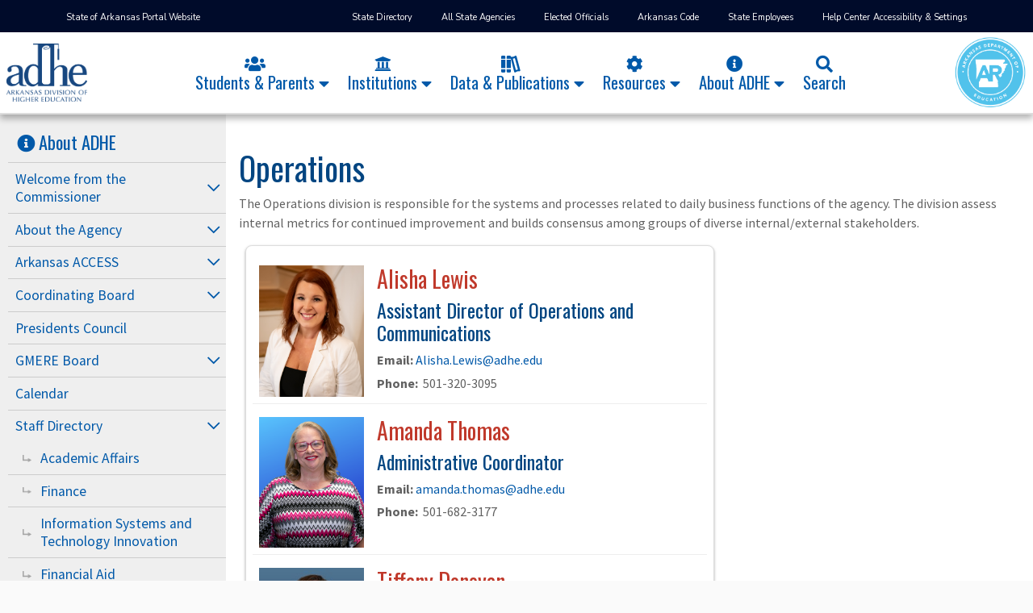

--- FILE ---
content_type: text/html; charset=utf-8
request_url: https://adhe.edu/about/StaffDirectory/Operations
body_size: 67586
content:
<!DOCTYPE html>
<html lang="en">
<head>
    <meta charset="utf-8" />
    <meta name="viewport" content="width=device-width, initial-scale=1.0" />
    <title>Arkansas Department of Higher Education - About - Staff Directory - Operations</title>
    <link rel="icon" href="/img/adhe-fav-icon.png" type="image/png">
    <link rel="stylesheet" href="/css/main-style.min.css?v=rLoX1r5J85xsg3iA0HN4HoGrLOmk3Iz9u0hVsJ7Rk3I" />
    <link rel="stylesheet" href="/lib/jqueryui//jquery-ui.min.css" />

    <script src="https://kit.fontawesome.com/23e1ad599e.js" crossorigin="anonymous"></script>
    <script src="/lib/jquery/jquery.min.js"></script>
    <script src="/lib/jqueryui/jquery-ui.min.js"></script>
    <script src="/lib/bootstrap/js/bootstrap.min.js"></script>

    <!-- Global site tag (gtag.js) - Google Analytics -->
    <script async src="https://www.googletagmanager.com/gtag/js?id=G-JC81915MF7"></script>
    <script>
        window.dataLayer = window.dataLayer || [];
        function gtag() { dataLayer.push(arguments); }
        gtag('js', new Date());

        gtag('config', 'G-JC81915MF7');
    </script>

    <link rel="stylesheet" href="/lib/data-tables/css/datatables.min.css" />
    <script src="/lib/data-tables/js/datatables.min.js"></script>

    <link rel="stylesheet" href="https://fonts.googleapis.com/css?family=Nunito+Sans%3A100%2C100italic%2C200%2C200italic%2C300%2C300italic%2C400%2C400italic%2C500%2C500italic%2C600%2C600italic%2C700%2C700italic%2C800%2C800italic%2C900%2C900italic%7CHomemade+Apple%3A100%2C100italic%2C200%2C200italic%2C300%2C300italic%2C400%2C400italic%2C500%2C500italic%2C600%2C600italic%2C700%2C700italic%2C800%2C800italic%2C900%2C900italic&amp;display=auto&amp;ver=5.8.3" type="text/css" media="all" />

    <script type="text/javascript" src="/lib/animejs/anime.min.js"></script>
    <script type="text/javascript" src="/lib/ScrollMagic/ScrollMagic.min.js"></script>

    
    <link rel="stylesheet" href="/css/page/staff-directory.css" />


</head>
<body>
    <header>
        <div class="nav-overlay-bg"></div>
        <div id="ArkGovLinks">
            <div class="container">
                <div class="arkgov-link-container">
                    <div class="arkgov-main-link">
                        <p>
                            <a href="https://portal.arkansas.gov/" target="_blank">State of Arkansas Portal Website</a>
                        </p>
                    </div>
                    <div class="arkgov-resource-links">
                        <ul>
                            <li>
                                <a href="https://portal.arkansas.gov/state-directory/" target="_blank">
                                    State Directory
                                </a>
                            </li>
                            <li>
                                <a href="https://directory.arkansas.gov/agencies/?_ga=2.256406729.399299914.1643644459-1952229630.1633378072" target="_blank">
                                    All State Agencies
                                </a>
                            </li>
                            <li>
                                <a href="https://portal.arkansas.gov/my-elected-officials/" target="_blank">
                                    Elected Officials
                                </a>
                            </li>
                            <li>
                                <a href="https://advance.lexis.com/container?config=00JAA3ZTU0NTIzYy0zZDEyLTRhYmQtYmRmMS1iMWIxNDgxYWMxZTQKAFBvZENhdGFsb2cubRW4ifTiwi5vLw6cI1uX&amp;crid=95c15fdc-50b6-43db-a19a-aa07301703e9" target="_blank">
                                    Arkansas Code
                                </a>
                            </li>
                            <li>
                                <a href="https://portal.arkansas.gov/state-employees/" target="_blank">
                                    State Employees
                                </a>
                            </li>
                            <li>
                                <a href="https://portal.arkansas.gov/help-center/" target="_blank">
                                    Help Center
                                </a>
                            </li>
                            <li>
                                <a href="https://portal.arkansas.gov/acceptable-use/" target="_blank">
                                    Accessibility &amp; Settings
                                </a>
                            </li>
                        </ul>
                    </div>
                </div>
            </div>
        </div>
        <div id="HeaderLogos">
            <div class="logo-adhe">
                <a href="/"><img src="/img/adhe-logo-with-title.png" alt="ADHE Logo" /></a>
            </div>
            <div id="MainNav">
                
<div class="nav-container">
    <div class="close-nav"><i class="fal fa-times-circle"></i></div>
            <div class="nav-item">
                <h4 class="nav-header">
                    <span class="nav-name">
                            <a href="/students-parents">
                                <span class="nav-header-icon"><i class="fas fa-users"></i></span>
                                <span class="nav-header-text">Students &amp; Parents</span>
                            </a>
                    </span>
                        <span id="StudentsParents-NavToggle" class="nav-toggle  nav-toggle-active" data-id="StudentsParents">
                            <i class="fas fa-caret-down"></i>
                        </span>
                        <span class="nav-toggle nav-toggle-inactive">
                            <i class="fas fa-caret-down"></i>
                        </span>
                </h4>
                    <ul id="StudentsParents-NavList" class="nav-list-container">
                        

        <li id="CollegeandUniversities" class="page-level level-1 ">
            <div class="page-title-container " data-id="CollegeandUniversities" data-level="1">
                <a href="/students-parents/college-and-universities" target="_self" class="page-title-header">
                    <span class="page-title">College and Universities</span>
                </a>
            </div>

        </li>
        <li id="WhyCollege?" class="page-level level-1 ">
            <div class="page-title-container " data-id="WhyCollege?" data-level="1">
                <a href="/students-parents/why-college" target="_self" class="page-title-header">
                    <span class="page-title">Why College?</span>
                </a>
            </div>

        </li>
        <li id="WhyArkansas?" class="page-level level-1 ">
            <div class="page-title-container " data-id="WhyArkansas?" data-level="1">
                <a href="/students-parents/why-arkansas" target="_self" class="page-title-header">
                    <span class="page-title">Why Arkansas?</span>
                </a>
            </div>

        </li>
        <li id="FinancialAid" class="page-level level-1 ">
            <div class="page-title-container " data-id="FinancialAid" data-level="1">
                <a href="/students-parents/financial-aid" target="_self" class="page-title-header">
                    <span class="page-title">Financial Aid</span>
                </a>
            </div>

        </li>


                    </ul>
            </div>
            <div class="nav-item">
                <h4 class="nav-header">
                    <span class="nav-name">
                            <a href="/institutions">
                                <span class="nav-header-icon"><i class="fas fa-university"></i></span>
                                <span class="nav-header-text">Institutions</span>
                            </a>
                    </span>
                        <span id="Institutions-NavToggle" class="nav-toggle  nav-toggle-active" data-id="Institutions">
                            <i class="fas fa-caret-down"></i>
                        </span>
                        <span class="nav-toggle nav-toggle-inactive">
                            <i class="fas fa-caret-down"></i>
                        </span>
                </h4>
                    <ul id="Institutions-NavList" class="nav-list-container">
                        

        <li id="AcademicAffairs" class="page-level level-1 ">
            <div class="page-title-container " data-id="AcademicAffairs" data-level="1">
                <a href="/institutions/academic-affairs" target="_self" class="page-title-header">
                    <span class="page-title">Academic Affairs</span>
                </a>
            </div>

        </li>
        <li id="FinancialAid" class="page-level level-1 ">
            <div class="page-title-container " data-id="FinancialAid" data-level="1">
                <a href="/institutions/financial-aid" target="_self" class="page-title-header">
                    <span class="page-title">Financial Aid</span>
                </a>
            </div>

        </li>
        <li id="InstitutionalFinance" class="page-level level-1 ">
            <div class="page-title-container " data-id="InstitutionalFinance" data-level="1">
                <a href="/institutions/institutional-finance" target="_self" class="page-title-header">
                    <span class="page-title">Institutional Finance</span>
                </a>
            </div>

        </li>
        <li id="SpecialProjects" class="page-level level-1 ">
            <div class="page-title-container " data-id="SpecialProjects" data-level="1">
                <a href="/institutions/special-projects" target="_self" class="page-title-header">
                    <span class="page-title">Special Projects</span>
                </a>
            </div>

        </li>
        <li id="ProductivityFunding" class="page-level level-1 ">
            <div class="page-title-container " data-id="ProductivityFunding" data-level="1">
                <a href="/institutions/productivity-funding" target="_self" class="page-title-header">
                    <span class="page-title">Productivity Funding</span>
                </a>
            </div>

        </li>
        <li id="InfoSystemsTechInnovation" class="page-level level-1 ">
            <div class="page-title-container " data-id="InfoSystemsTechInnovation" data-level="1">
                <a href="/institutions/infor-systems--tech-innovation" target="_self" class="page-title-header">
                    <span class="page-title">Info Systems &amp; Tech Innovation</span>
                </a>
            </div>

        </li>
        <li id="ProfessionalSkillsTraining" class="page-level level-1 ">
            <div class="page-title-container " data-id="ProfessionalSkillsTraining" data-level="1">
                <a href="/institutions/professional-skills-training" target="_self" class="page-title-header">
                    <span class="page-title">Professional Skills Training</span>
                </a>
            </div>

        </li>
        <li id="WorkforceGrants" class="page-level level-1 ">
            <div class="page-title-container " data-id="WorkforceGrants" data-level="1">
                <a href="/institutions/workforce-grants" target="_self" class="page-title-header">
                    <span class="page-title">Workforce Grants</span>
                </a>
            </div>

        </li>
        <li id="Compliance" class="page-level level-1 ">
            <div class="page-title-container " data-id="Compliance" data-level="1">
                <a href="/institutions/compliance" target="_self" class="page-title-header">
                    <span class="page-title">Compliance</span>
                </a>
            </div>

        </li>
        <li id="ClassificationandCompensation" class="page-level level-1 ">
            <div class="page-title-container " data-id="ClassificationandCompensation" data-level="1">
                <a href="/institutions/classification-and-compensation" target="_blank" class="page-title-header">
                    <span class="page-title">Classification and Compensation</span>
                </a>
            </div>

        </li>


                    </ul>
            </div>
            <div class="nav-item">
                <h4 class="nav-header">
                    <span class="nav-name">
                            <a href="/data-publications">
                                <span class="nav-header-icon"><i class="fas fa-books"></i></span>
                                <span class="nav-header-text">Data &amp; Publications</span>
                            </a>
                    </span>
                        <span id="DataPublications-NavToggle" class="nav-toggle  nav-toggle-active" data-id="DataPublications">
                            <i class="fas fa-caret-down"></i>
                        </span>
                        <span class="nav-toggle nav-toggle-inactive">
                            <i class="fas fa-caret-down"></i>
                        </span>
                </h4>
                    <ul id="DataPublications-NavList" class="nav-list-container">
                        

        <li class="page-level level-1 page-external-link">
            <div class="page-title-container">
                <a href="https://adhe.edu/data-publications/Reports" target="_self">
                    <span class="page-title">
                        Search Reports &amp; Publications
                    </span>

                </a>
            </div>
        </li>
        <li id="ComprehensiveReport" class="page-level level-1 ">
            <div class="page-title-container " data-id="ComprehensiveReport" data-level="1">
                <a href="/data-publications/comprehensive-report" target="_self" class="page-title-header">
                    <span class="page-title">Comprehensive Report</span>
                </a>
            </div>

        </li>
        <li id="HigherEducationDirectory" class="page-level level-1 ">
            <div class="page-title-container " data-id="HigherEducationDirectory" data-level="1">
                <a href="/data-publications/higher-education-directory" target="_blank" class="page-title-header">
                    <span class="page-title">Higher Education Directory</span>
                </a>
            </div>

        </li>
        <li id="HigherEducationPolicies" class="page-level level-1 ">
            <div class="page-title-container " data-id="HigherEducationPolicies" data-level="1">
                <a href="/data-publications/higher-education-policies" target="_self" class="page-title-header">
                    <span class="page-title">Higher Education Policies</span>
                </a>
            </div>

        </li>
        <li id="Transparency" class="page-level level-1 ">
            <div class="page-title-container " data-id="Transparency" data-level="1">
                <a href="/data-publications/transparency" target="_self" class="page-title-header">
                    <span class="page-title">Transparency</span>
                </a>
            </div>

        </li>


                    </ul>
            </div>
            <div class="nav-item">
                <h4 class="nav-header">
                    <span class="nav-name">
                            <a href="/resources">
                                <span class="nav-header-icon"><i class="fas fa-cog"></i></span>
                                <span class="nav-header-text">Resources</span>
                            </a>
                    </span>
                        <span id="Resources-NavToggle" class="nav-toggle  nav-toggle-active" data-id="Resources">
                            <i class="fas fa-caret-down"></i>
                        </span>
                        <span class="nav-toggle nav-toggle-inactive">
                            <i class="fas fa-caret-down"></i>
                        </span>
                </h4>
                    <ul id="Resources-NavList" class="nav-list-container">
                        

        <li class="page-level level-1 page-external-link">
            <div class="page-title-container">
                <a href="https://sams.adhe.edu/" target="_self">
                    <span class="page-title">
                        Financial Aid
                    </span>

                </a>
            </div>
        </li>
        <li id="CampusFoodPantryWishlists" class="page-level level-1 ">
            <div class="page-title-container " data-id="CampusFoodPantryWishlists" data-level="1">
                <a href="/resources/campus-food-pantry-wishlists" target="_blank" class="page-title-header">
                    <span class="page-title">Campus Food Pantry Wishlists</span>
                </a>
            </div>

        </li>
        <li class="page-level level-1 page-external-link">
            <div class="page-title-container">
                <a href="https://arpathways.com/contact" target="_blank">
                    <span class="page-title">
                        Career Pathways Initiative
                            <i class="fal fa-external-link"></i>
                    </span>

                </a>
            </div>
        </li>
        <li class="page-level level-1 page-external-link">
            <div class="page-title-container">
                <a href="https://www.adheperkins.com/" target="_blank">
                    <span class="page-title">
                        Carl D.Perkins CTE Program
                            <i class="fal fa-external-link"></i>
                    </span>

                </a>
            </div>
        </li>
        <li class="page-level level-1 page-external-link">
            <div class="page-title-container">
                <a href="https://www.engagearkansas.org/" target="_blank">
                    <span class="page-title">
                        EngageAR/AmeriCorps
                            <i class="fal fa-external-link"></i>
                    </span>

                </a>
            </div>
        </li>
        <li class="page-level level-1 page-external-link">
            <div class="page-title-container">
                <a href="https://transparency.arkansas.gov/" target="_blank">
                    <span class="page-title">
                        Transparency
                            <i class="fal fa-external-link"></i>
                    </span>

                </a>
            </div>
        </li>
        <li class="page-level level-1 page-external-link">
            <div class="page-title-container">
                <a href="https://www.arkansas529.org/" target="_blank">
                    <span class="page-title">
                        Arkansas Brighter Future 529
                            <i class="fal fa-external-link"></i>
                    </span>

                </a>
            </div>
        </li>
        <li id="VeteransTrainingEducation" class="page-level level-1 ">
            <div class="page-title-container " data-id="VeteransTrainingEducation" data-level="1">
                <a href="/resources/veterans-training--education" target="_self" class="page-title-header">
                    <span class="page-title">Veterans Training &amp; Education</span>
                </a>
            </div>

        </li>
        <li id="PrivateCareerEducation" class="page-level level-1 ">
            <div class="page-title-container " data-id="PrivateCareerEducation" data-level="1">
                <a href="/resources/private-career-education" target="_self" class="page-title-header">
                    <span class="page-title">Private Career Education</span>
                </a>
            </div>

        </li>
        <li id="ADHEAcronymList" class="page-level level-1 ">
            <div class="page-title-container " data-id="ADHEAcronymList" data-level="1">
                <a href="/resources/adhe-acronym-list" target="_blank" class="page-title-header">
                    <span class="page-title">ADHE Acronym List</span>
                </a>
            </div>

        </li>


                    </ul>
            </div>
            <div class="nav-item">
                <h4 class="nav-header">
                    <span class="nav-name">
                            <a href="/about">
                                <span class="nav-header-icon"><i class="fas fa-info-circle"></i></span>
                                <span class="nav-header-text">About ADHE</span>
                            </a>
                    </span>
                        <span id="AboutADHE-NavToggle" class="nav-toggle  nav-toggle-active" data-id="AboutADHE">
                            <i class="fas fa-caret-down"></i>
                        </span>
                        <span class="nav-toggle nav-toggle-inactive">
                            <i class="fas fa-caret-down"></i>
                        </span>
                </h4>
                    <ul id="AboutADHE-NavList" class="nav-list-container">
                        

        <li id="WelcomefromtheCommissioner" class="page-level level-1 ">
            <div class="page-title-container " data-id="WelcomefromtheCommissioner" data-level="1">
                <a href="/about/welcome-from-the-commissioner" target="_self" class="page-title-header">
                    <span class="page-title">Welcome from the Commissioner</span>
                </a>
            </div>

        </li>
        <li id="AbouttheAgency" class="page-level level-1 ">
            <div class="page-title-container " data-id="AbouttheAgency" data-level="1">
                <a href="/about/about-the-agency" target="_self" class="page-title-header">
                    <span class="page-title">About the Agency</span>
                </a>
            </div>

        </li>
        <li id="ArkansasACCESS" class="page-level level-1 ">
            <div class="page-title-container " data-id="ArkansasACCESS" data-level="1">
                <a href="/about/ACCESS" target="_blank" class="page-title-header">
                    <span class="page-title">Arkansas ACCESS</span>
                </a>
            </div>

        </li>
        <li id="CoordinatingBoard" class="page-level level-1 ">
            <div class="page-title-container " data-id="CoordinatingBoard" data-level="1">
                <a href="/about/coordinating-board" target="_self" class="page-title-header">
                    <span class="page-title">Coordinating Board</span>
                </a>
            </div>

        </li>
        <li id="PresidentsCouncil" class="page-level level-1 ">
            <div class="page-title-container " data-id="PresidentsCouncil" data-level="1">
                <a href="/about/presidents-council" target="_self" class="page-title-header">
                    <span class="page-title">Presidents Council</span>
                </a>
            </div>

        </li>
        <li id="GMEREBoard" class="page-level level-1 ">
            <div class="page-title-container " data-id="GMEREBoard" data-level="1">
                <a href="/about/gmere-board" target="_blank" class="page-title-header">
                    <span class="page-title">GMERE Board</span>
                </a>
            </div>

        </li>
        <li class="page-level level-1 page-external-link">
            <div class="page-title-container">
                <a href="https://adhe.edu/events" target="_self">
                    <span class="page-title">
                        Calendar
                    </span>

                </a>
            </div>
        </li>
        <li id="StaffDirectory" class="page-level level-1 ">
            <div class="page-title-container " data-id="StaffDirectory" data-level="1">
                <a href="/about/staff-directory" target="_self" class="page-title-header">
                    <span class="page-title">Staff Directory</span>
                </a>
            </div>

        </li>
        <li id="NewsEvents" class="page-level level-1 ">
            <div class="page-title-container " data-id="NewsEvents" data-level="1">
                <a href="/about/news--events" target="_self" class="page-title-header">
                    <span class="page-title">News &amp; Events</span>
                </a>
            </div>

        </li>


                    </ul>
            </div>
    <div class="nav-item hide-on-side-nav">
        <h4 class="nav-header">
            <span class="nav-name">
                <a href="/Search">
                    <span class="nav-header-icon"><i class="fas fa-search"></i></span>
                    <span class="nav-header-text">Search</span>
                </a>
            </span>
        </h4>
    </div>
</div>

            </div>
            <div class="group-logo group-right">
                <div class="logo-ade">
                    <a href="https://ade.arkansas.gov/" target="_blank">
                        <img src="/img/ADE-logo-only.png" alt="ADE Logo" class="img-ade-logo" />
                    </a>
                </div>
            </div>
        </div>
        <nav id="HeaderNavSM">
            <span class="hamburger-menu"><i class="fal fa-bars"></i></span>
        </nav>
    </header>
    <main>
        

<section class="page-container">
    <div class="container-fluid p-0">
        <div class="page-wrapper">
            <nav class="page-side-nav">
                
<div class="nav-container">
    <div class="close-nav"><i class="fal fa-times-circle"></i></div>
            <div class="nav-item">
                <h4 class="nav-header">
                    <span class="nav-name">
                            <a href="/about">
                                <span class="nav-header-icon"><i class="fas fa-info-circle"></i></span>
                                <span class="nav-header-text">About ADHE</span>
                            </a>
                    </span>
                        <span id="AboutADHE-NavToggle" class="nav-toggle  nav-toggle-active" data-id="AboutADHE">
                            <i class="fas fa-caret-down"></i>
                        </span>
                        <span class="nav-toggle nav-toggle-inactive">
                            <i class="fas fa-caret-down"></i>
                        </span>
                </h4>
                    <ul id="AboutADHE-NavList" class="nav-list-container">
                        

        <li id="WelcomefromtheCommissioner" class="page-level level-1  has-sub-pages">
            <div class="page-title-container " data-id="WelcomefromtheCommissioner" data-level="1">
                <a href="/about/welcome-from-the-commissioner" target="_self" class="page-title-header">
                    <span class="page-title">Welcome from the Commissioner</span>
                </a>
                    <a class="page-title-toggle" data-id="WelcomefromtheCommissioner" data-level="1"><i class="far fa-chevron-down"></i></a>
            </div>
                <ul id="WelcomefromtheCommissioner-List" data-parent-id="WelcomefromtheCommissioner">
                    

        <li id="SpeakingRequestForm" class="page-level level-2 ">
            <div class="page-title-container " data-id="SpeakingRequestForm" data-level="2">
                <a href="/about/speaking-request-form" target="_self" class="page-title-header">
                    <span class="page-title">Speaking Request Form</span>
                </a>
            </div>

        </li>
        <li id="Commissioner&#x27;sBio" class="page-level level-2 ">
            <div class="page-title-container " data-id="Commissioner&#x27;sBio" data-level="2">
                <a href="/about/commissioners-bio" target="_self" class="page-title-header">
                    <span class="page-title">Commissioner&#x27;s Bio</span>
                </a>
            </div>

        </li>


                </ul>

        </li>
        <li id="AbouttheAgency" class="page-level level-1  has-sub-pages">
            <div class="page-title-container " data-id="AbouttheAgency" data-level="1">
                <a href="/about/about-the-agency" target="_self" class="page-title-header">
                    <span class="page-title">About the Agency</span>
                </a>
                    <a class="page-title-toggle" data-id="AbouttheAgency" data-level="1"><i class="far fa-chevron-down"></i></a>
            </div>
                <ul id="AbouttheAgency-List" data-parent-id="AbouttheAgency">
                    

        <li id="PastADHEDirectors" class="page-level level-2 ">
            <div class="page-title-container " data-id="PastADHEDirectors" data-level="2">
                <a href="/about/past-adhe-directors" target="_self" class="page-title-header">
                    <span class="page-title">Past ADHE Directors</span>
                </a>
            </div>

        </li>


                </ul>

        </li>
        <li id="ArkansasACCESS" class="page-level level-1  has-sub-pages">
            <div class="page-title-container " data-id="ArkansasACCESS" data-level="1">
                <a href="/about/ACCESS" target="_blank" class="page-title-header">
                    <span class="page-title">Arkansas ACCESS</span>
                </a>
                    <a class="page-title-toggle" data-id="ArkansasACCESS" data-level="1"><i class="far fa-chevron-down"></i></a>
            </div>
                <ul id="ArkansasACCESS-List" data-parent-id="ArkansasACCESS">
                    

        <li id="Acceleration" class="page-level level-2 ">
            <div class="page-title-container " data-id="Acceleration" data-level="2">
                <a href="/about/acceleration" target="_blank" class="page-title-header">
                    <span class="page-title">Acceleration</span>
                </a>
            </div>

        </li>
        <li id="CommonSense" class="page-level level-2 ">
            <div class="page-title-container " data-id="CommonSense" data-level="2">
                <a href="/about/common-sense" target="_blank" class="page-title-header">
                    <span class="page-title">Common Sense</span>
                </a>
            </div>

        </li>
        <li id="Cost" class="page-level level-2 ">
            <div class="page-title-container " data-id="Cost" data-level="2">
                <a href="/about/cost" target="_blank" class="page-title-header">
                    <span class="page-title">Cost</span>
                </a>
            </div>

        </li>
        <li id="Eligibility" class="page-level level-2 ">
            <div class="page-title-container " data-id="Eligibility" data-level="2">
                <a href="/about/eligibility" target="_blank" class="page-title-header">
                    <span class="page-title">Eligibility</span>
                </a>
            </div>

        </li>
        <li id="Scholarships" class="page-level level-2 ">
            <div class="page-title-container " data-id="Scholarships" data-level="2">
                <a href="/about/scholarships" target="_blank" class="page-title-header">
                    <span class="page-title">Scholarships</span>
                </a>
            </div>

        </li>
        <li id="Standardization" class="page-level level-2 ">
            <div class="page-title-container " data-id="Standardization" data-level="2">
                <a href="/about/standardization" target="_blank" class="page-title-header">
                    <span class="page-title">Standardization</span>
                </a>
            </div>

        </li>
        <li id="FrequentlyAskedQuestions" class="page-level level-2 ">
            <div class="page-title-container " data-id="FrequentlyAskedQuestions" data-level="2">
                <a href="/about/ACCESS-FAQ" target="_blank" class="page-title-header">
                    <span class="page-title">Frequently Asked Questions</span>
                </a>
            </div>

        </li>


                </ul>

        </li>
        <li id="CoordinatingBoard" class="page-level level-1  has-sub-pages">
            <div class="page-title-container " data-id="CoordinatingBoard" data-level="1">
                <a href="/about/coordinating-board" target="_self" class="page-title-header">
                    <span class="page-title">Coordinating Board</span>
                </a>
                    <a class="page-title-toggle" data-id="CoordinatingBoard" data-level="1"><i class="far fa-chevron-down"></i></a>
            </div>
                <ul id="CoordinatingBoard-List" data-parent-id="CoordinatingBoard">
                    

        <li id="BoardMembers" class="page-level level-2 ">
            <div class="page-title-container " data-id="BoardMembers" data-level="2">
                <a href="/about/board-members" target="_self" class="page-title-header">
                    <span class="page-title">Board Members</span>
                </a>
            </div>

        </li>
        <li id="ArkansasHigherEducationCoordinatingBoard" class="page-level level-2  has-sub-pages">
            <div class="page-title-container " data-id="ArkansasHigherEducationCoordinatingBoard" data-level="2">
                <a href="/about/arkansas-higher-education-coordinating-board" target="_self" class="page-title-header">
                    <span class="page-title">Arkansas Higher Education Coordinating Board</span>
                </a>
                    <a class="page-title-toggle" data-id="ArkansasHigherEducationCoordinatingBoard" data-level="2"><i class="far fa-chevron-down"></i></a>
            </div>
                <ul id="ArkansasHigherEducationCoordinatingBoard-List" data-parent-id="ArkansasHigherEducationCoordinatingBoard">
                    

        <li id="2024ArchivedArkansasHigherEducationCoordinatingBoard" class="page-level level-3 ">
            <div class="page-title-container " data-id="2024ArchivedArkansasHigherEducationCoordinatingBoard" data-level="3">
                <a href="/about/2024" target="_blank" class="page-title-header">
                    <span class="page-title">2024 Archived Arkansas Higher Education Coordinating Board</span>
                </a>
            </div>

        </li>
        <li id="2023ArchivedArkansasHigherEducationCoordinatingBoard" class="page-level level-3 ">
            <div class="page-title-container " data-id="2023ArchivedArkansasHigherEducationCoordinatingBoard" data-level="3">
                <a href="/about/2023" target="_blank" class="page-title-header">
                    <span class="page-title">2023 Archived Arkansas Higher Education Coordinating Board</span>
                </a>
            </div>

        </li>
        <li id="2022ArchivedArkansasHigherEducationCoordinatingBoard" class="page-level level-3 ">
            <div class="page-title-container " data-id="2022ArchivedArkansasHigherEducationCoordinatingBoard" data-level="3">
                <a href="/about/2022" target="_blank" class="page-title-header">
                    <span class="page-title">2022 Archived Arkansas Higher Education Coordinating Board</span>
                </a>
            </div>

        </li>
        <li id="2021ArchivedArkansasHigherEducationCoordinatingBoard" class="page-level level-3 ">
            <div class="page-title-container " data-id="2021ArchivedArkansasHigherEducationCoordinatingBoard" data-level="3">
                <a href="/about/2021" target="_self" class="page-title-header">
                    <span class="page-title">2021 Archived Arkansas Higher Education Coordinating Board</span>
                </a>
            </div>

        </li>
        <li id="2020ArchivedArkansasHigherEducationCoordinatingBoard" class="page-level level-3 ">
            <div class="page-title-container " data-id="2020ArchivedArkansasHigherEducationCoordinatingBoard" data-level="3">
                <a href="/about/2020" target="_self" class="page-title-header">
                    <span class="page-title">2020 Archived Arkansas Higher Education Coordinating Board</span>
                </a>
            </div>

        </li>
        <li id="2019ArchivedArkansasHigherEducationCoordinatingBoard" class="page-level level-3 ">
            <div class="page-title-container " data-id="2019ArchivedArkansasHigherEducationCoordinatingBoard" data-level="3">
                <a href="/about/2019" target="_self" class="page-title-header">
                    <span class="page-title">2019 Archived Arkansas Higher Education Coordinating Board</span>
                </a>
            </div>

        </li>
        <li id="2018ArchivedArkansasHigherEducationCoordinatingBoard" class="page-level level-3 ">
            <div class="page-title-container " data-id="2018ArchivedArkansasHigherEducationCoordinatingBoard" data-level="3">
                <a href="/about/2018" target="_self" class="page-title-header">
                    <span class="page-title">2018 Archived Arkansas Higher Education Coordinating Board</span>
                </a>
            </div>

        </li>
        <li id="2017ArchivedArkansasHigherEducationCoordinatingBoard" class="page-level level-3 ">
            <div class="page-title-container " data-id="2017ArchivedArkansasHigherEducationCoordinatingBoard" data-level="3">
                <a href="/about/2017" target="_self" class="page-title-header">
                    <span class="page-title">2017 Archived Arkansas Higher Education Coordinating Board</span>
                </a>
            </div>

        </li>
        <li id="2016ArchivedArkansasHigherEducationCoordinatingBoard" class="page-level level-3 ">
            <div class="page-title-container " data-id="2016ArchivedArkansasHigherEducationCoordinatingBoard" data-level="3">
                <a href="/about/2016" target="_self" class="page-title-header">
                    <span class="page-title">2016 Archived Arkansas Higher Education Coordinating Board</span>
                </a>
            </div>

        </li>
        <li id="2015ArchivedArkansasHigherEducationCoordinatingBoard" class="page-level level-3 ">
            <div class="page-title-container " data-id="2015ArchivedArkansasHigherEducationCoordinatingBoard" data-level="3">
                <a href="/about/2015" target="_self" class="page-title-header">
                    <span class="page-title">2015 Archived Arkansas Higher Education Coordinating Board</span>
                </a>
            </div>

        </li>
        <li id="2014ArchivedArkansasHigherEducationCoordinatingBoard" class="page-level level-3 ">
            <div class="page-title-container " data-id="2014ArchivedArkansasHigherEducationCoordinatingBoard" data-level="3">
                <a href="/about/2014" target="_self" class="page-title-header">
                    <span class="page-title">2014 Archived Arkansas Higher Education Coordinating Board</span>
                </a>
            </div>

        </li>
        <li id="2013ArchivedArkansasHigherEducationCoordinatingBoard" class="page-level level-3 ">
            <div class="page-title-container " data-id="2013ArchivedArkansasHigherEducationCoordinatingBoard" data-level="3">
                <a href="/about/2013" target="_self" class="page-title-header">
                    <span class="page-title">2013 Archived Arkansas Higher Education Coordinating Board</span>
                </a>
            </div>

        </li>
        <li id="2012ArchivedArkansasHigherEducationCoordinatingBoard" class="page-level level-3 ">
            <div class="page-title-container " data-id="2012ArchivedArkansasHigherEducationCoordinatingBoard" data-level="3">
                <a href="/about/2012" target="_self" class="page-title-header">
                    <span class="page-title">2012 Archived Arkansas Higher Education Coordinating Board</span>
                </a>
            </div>

        </li>
        <li id="2011ArchivedArkansasHigherEducationCoordinatingBoard" class="page-level level-3 ">
            <div class="page-title-container " data-id="2011ArchivedArkansasHigherEducationCoordinatingBoard" data-level="3">
                <a href="/about/2011" target="_self" class="page-title-header">
                    <span class="page-title">2011 Archived Arkansas Higher Education Coordinating Board</span>
                </a>
            </div>

        </li>
        <li id="2010ArchivedArkansasHigherEducationCoordinatingBoard" class="page-level level-3 ">
            <div class="page-title-container " data-id="2010ArchivedArkansasHigherEducationCoordinatingBoard" data-level="3">
                <a href="/about/2010" target="_self" class="page-title-header">
                    <span class="page-title">2010 Archived Arkansas Higher Education Coordinating Board</span>
                </a>
            </div>

        </li>
        <li id="2009ArchivedArkansasHigherEducationCoordinatingBoard" class="page-level level-3 ">
            <div class="page-title-container " data-id="2009ArchivedArkansasHigherEducationCoordinatingBoard" data-level="3">
                <a href="/about/2009" target="_self" class="page-title-header">
                    <span class="page-title">2009 Archived Arkansas Higher Education Coordinating Board</span>
                </a>
            </div>

        </li>
        <li id="2008ArchivedArkansasHigherEducationCoordinatingBoard" class="page-level level-3 ">
            <div class="page-title-container " data-id="2008ArchivedArkansasHigherEducationCoordinatingBoard" data-level="3">
                <a href="/about/2008" target="_self" class="page-title-header">
                    <span class="page-title">2008 Archived Arkansas Higher Education Coordinating Board</span>
                </a>
            </div>

        </li>
        <li id="2007ArchivedArkansasHigherEducationCoordinatingBoard" class="page-level level-3 ">
            <div class="page-title-container " data-id="2007ArchivedArkansasHigherEducationCoordinatingBoard" data-level="3">
                <a href="/about/2007" target="_self" class="page-title-header">
                    <span class="page-title">2007 Archived Arkansas Higher Education Coordinating Board</span>
                </a>
            </div>

        </li>
        <li id="2006ArchivedArkansasHigherEducationCoordinatingBoard" class="page-level level-3 ">
            <div class="page-title-container " data-id="2006ArchivedArkansasHigherEducationCoordinatingBoard" data-level="3">
                <a href="/about/2006" target="_self" class="page-title-header">
                    <span class="page-title">2006 Archived Arkansas Higher Education Coordinating Board</span>
                </a>
            </div>

        </li>
        <li id="2005ArchivedArkansasHigherEducationCoordinatingBoard" class="page-level level-3 ">
            <div class="page-title-container " data-id="2005ArchivedArkansasHigherEducationCoordinatingBoard" data-level="3">
                <a href="/about/2005" target="_self" class="page-title-header">
                    <span class="page-title">2005 Archived Arkansas Higher Education Coordinating Board</span>
                </a>
            </div>

        </li>
        <li id="2004ArchivedArkansasHigherEducationCoordinatingBoard" class="page-level level-3 ">
            <div class="page-title-container " data-id="2004ArchivedArkansasHigherEducationCoordinatingBoard" data-level="3">
                <a href="/about/2004" target="_self" class="page-title-header">
                    <span class="page-title">2004 Archived Arkansas Higher Education Coordinating Board</span>
                </a>
            </div>

        </li>


                </ul>

        </li>
        <li id="Presentations" class="page-level level-2  has-sub-pages">
            <div class="page-title-container " data-id="Presentations" data-level="2">
                <a href="/about/presentations" target="_self" class="page-title-header">
                    <span class="page-title">Presentations</span>
                </a>
                    <a class="page-title-toggle" data-id="Presentations" data-level="2"><i class="far fa-chevron-down"></i></a>
            </div>
                <ul id="Presentations-List" data-parent-id="Presentations">
                    

        <li id="2023ArchivedPresentations" class="page-level level-3 ">
            <div class="page-title-container " data-id="2023ArchivedPresentations" data-level="3">
                <a href="/about/2023-archived-presentations" target="_blank" class="page-title-header">
                    <span class="page-title">2023 Archived Presentations</span>
                </a>
            </div>

        </li>
        <li id="2022ArchivedPresentations" class="page-level level-3 ">
            <div class="page-title-container " data-id="2022ArchivedPresentations" data-level="3">
                <a href="/about/2022-archived-presentations" target="_self" class="page-title-header">
                    <span class="page-title">2022 Archived Presentations</span>
                </a>
            </div>

        </li>
        <li id="2021ArchivedPresentations" class="page-level level-3 ">
            <div class="page-title-container " data-id="2021ArchivedPresentations" data-level="3">
                <a href="/about/2021-archived-presentations" target="_self" class="page-title-header">
                    <span class="page-title">2021 Archived Presentations</span>
                </a>
            </div>

        </li>
        <li id="2020ArchivedPresentations" class="page-level level-3 ">
            <div class="page-title-container " data-id="2020ArchivedPresentations" data-level="3">
                <a href="/about/2020-archived-presentations" target="_self" class="page-title-header">
                    <span class="page-title">2020 Archived Presentations</span>
                </a>
            </div>

        </li>
        <li id="2019ArchivedPresentations" class="page-level level-3 ">
            <div class="page-title-container " data-id="2019ArchivedPresentations" data-level="3">
                <a href="/about/2019-archived-presentations" target="_self" class="page-title-header">
                    <span class="page-title">2019 Archived Presentations</span>
                </a>
            </div>

        </li>
        <li id="2018ArchivedPresentations" class="page-level level-3 ">
            <div class="page-title-container " data-id="2018ArchivedPresentations" data-level="3">
                <a href="/about/2018-archived-presentations" target="_self" class="page-title-header">
                    <span class="page-title">2018 Archived Presentations</span>
                </a>
            </div>

        </li>
        <li id="2017ArchivedPresentations" class="page-level level-3 ">
            <div class="page-title-container " data-id="2017ArchivedPresentations" data-level="3">
                <a href="/about/2017-archived-presentations" target="_self" class="page-title-header">
                    <span class="page-title">2017 Archived Presentations</span>
                </a>
            </div>

        </li>
        <li id="2016ArchivedPresentations" class="page-level level-3 ">
            <div class="page-title-container " data-id="2016ArchivedPresentations" data-level="3">
                <a href="/about/2016-archived-presentations" target="_self" class="page-title-header">
                    <span class="page-title">2016 Archived Presentations</span>
                </a>
            </div>

        </li>
        <li id="2015ArchivedPresentations" class="page-level level-3 ">
            <div class="page-title-container " data-id="2015ArchivedPresentations" data-level="3">
                <a href="/about/2015-archived-presentations" target="_self" class="page-title-header">
                    <span class="page-title">2015 Archived Presentations</span>
                </a>
            </div>

        </li>
        <li id="2014ArchivedPresentations" class="page-level level-3 ">
            <div class="page-title-container " data-id="2014ArchivedPresentations" data-level="3">
                <a href="/about/2014-archived-presentations" target="_self" class="page-title-header">
                    <span class="page-title">2014 Archived Presentations</span>
                </a>
            </div>

        </li>


                </ul>

        </li>
        <li id="BoardRecordings" class="page-level level-2 ">
            <div class="page-title-container " data-id="BoardRecordings" data-level="2">
                <a href="/about/board-recordings" target="_self" class="page-title-header">
                    <span class="page-title">Board Recordings</span>
                </a>
            </div>

        </li>


                </ul>

        </li>
        <li id="PresidentsCouncil" class="page-level level-1 ">
            <div class="page-title-container " data-id="PresidentsCouncil" data-level="1">
                <a href="/about/presidents-council" target="_self" class="page-title-header">
                    <span class="page-title">Presidents Council</span>
                </a>
            </div>

        </li>
        <li id="GMEREBoard" class="page-level level-1  has-sub-pages">
            <div class="page-title-container " data-id="GMEREBoard" data-level="1">
                <a href="/about/gmere-board" target="_blank" class="page-title-header">
                    <span class="page-title">GMERE Board</span>
                </a>
                    <a class="page-title-toggle" data-id="GMEREBoard" data-level="1"><i class="far fa-chevron-down"></i></a>
            </div>
                <ul id="GMEREBoard-List" data-parent-id="GMEREBoard">
                    

        <li id="GMEREMeetingItems" class="page-level level-2  has-sub-pages">
            <div class="page-title-container " data-id="GMEREMeetingItems" data-level="2">
                <a href="/about/GMERE-meeting-items" target="_blank" class="page-title-header">
                    <span class="page-title">GMERE Meeting Items</span>
                </a>
                    <a class="page-title-toggle" data-id="GMEREMeetingItems" data-level="2"><i class="far fa-chevron-down"></i></a>
            </div>
                <ul id="GMEREMeetingItems-List" data-parent-id="GMEREMeetingItems">
                    

        <li id="2024ArchivedGMEREBoardMeetings" class="page-level level-3 ">
            <div class="page-title-container " data-id="2024ArchivedGMEREBoardMeetings" data-level="3">
                <a href="/about/2024-GMERE-archive" target="_blank" class="page-title-header">
                    <span class="page-title">2024 Archived GMERE Board Meetings</span>
                </a>
            </div>

        </li>


                </ul>

        </li>


                </ul>

        </li>
        <li class="page-level level-1 page-external-link">
            <div class="page-title-container">
                <a href="https://adhe.edu/events" target="_self">
                    <span class="page-title">
                        Calendar
                    </span>

                </a>
            </div>
        </li>
        <li id="StaffDirectory" class="page-level level-1  has-sub-pages">
            <div class="page-title-container " data-id="StaffDirectory" data-level="1">
                <a href="/about/staff-directory" target="_self" class="page-title-header">
                    <span class="page-title">Staff Directory</span>
                </a>
                    <a class="page-title-toggle" data-id="StaffDirectory" data-level="1"><i class="far fa-chevron-down"></i></a>
            </div>
                <ul id="StaffDirectory-List" data-parent-id="StaffDirectory">
                    

        <li id="AcademicAffairs" class="page-level level-2 ">
            <div class="page-title-container " data-id="AcademicAffairs" data-level="2">
                <a href="/about/StaffDirectory/Academic Affairs" class="page-title-header">
                    <span class="page-title">Academic Affairs</span>
                </a>
            </div>

        </li>
        <li id="Finance" class="page-level level-2 ">
            <div class="page-title-container " data-id="Finance" data-level="2">
                <a href="/about/StaffDirectory/Finance" class="page-title-header">
                    <span class="page-title">Finance</span>
                </a>
            </div>

        </li>
        <li id="InformationSystemsandTechnologyInnovation" class="page-level level-2 ">
            <div class="page-title-container " data-id="InformationSystemsandTechnologyInnovation" data-level="2">
                <a href="/about/StaffDirectory/Information Systems and Technology Innovation" class="page-title-header">
                    <span class="page-title">Information Systems and Technology Innovation</span>
                </a>
            </div>

        </li>
        <li id="FinancialAid" class="page-level level-2 ">
            <div class="page-title-container " data-id="FinancialAid" data-level="2">
                <a href="/about/StaffDirectory/Financial Aid" class="page-title-header">
                    <span class="page-title">Financial Aid</span>
                </a>
            </div>

        </li>
        <li id="Operations" class="page-level level-2 ">
            <div class="page-title-container  active" data-id="Operations" data-level="2">
                <a href="/about/StaffDirectory/Operations" class="page-title-header">
                    <span class="page-title">Operations</span>
                </a>
            </div>

        </li>
        <li id="CareerPathways" class="page-level level-2 ">
            <div class="page-title-container " data-id="CareerPathways" data-level="2">
                <a href="/about/StaffDirectory/Career Pathways" class="page-title-header">
                    <span class="page-title">Career Pathways</span>
                </a>
            </div>

        </li>
        <li id="CarlD.Perkins" class="page-level level-2 ">
            <div class="page-title-container " data-id="CarlD.Perkins" data-level="2">
                <a href="/about/StaffDirectory/Carl D. Perkins" class="page-title-header">
                    <span class="page-title">Carl D. Perkins</span>
                </a>
            </div>

        </li>
        <li id="EngageAR" class="page-level level-2 ">
            <div class="page-title-container " data-id="EngageAR" data-level="2">
                <a href="/about/StaffDirectory/EngageAR" class="page-title-header">
                    <span class="page-title">EngageAR</span>
                </a>
            </div>

        </li>
        <li id="StateApprovingAgencySAAforVeteransTraining" class="page-level level-2 ">
            <div class="page-title-container " data-id="StateApprovingAgencySAAforVeteransTraining" data-level="2">
                <a href="/about/StaffDirectory/State Approving Agency (SAA) for Veterans Training" class="page-title-header">
                    <span class="page-title">State Approving Agency (SAA) for Veterans Training</span>
                </a>
            </div>

        </li>
        <li id="Commissioner&#x27;sOffice" class="page-level level-2 ">
            <div class="page-title-container " data-id="Commissioner&#x27;sOffice" data-level="2">
                <a href="/about/StaffDirectory/Commissioner&#x27;s Office" class="page-title-header">
                    <span class="page-title">Commissioner&#x27;s Office</span>
                </a>
            </div>

        </li>
        <li id="ADEITSharedServices" class="page-level level-2 ">
            <div class="page-title-container " data-id="ADEITSharedServices" data-level="2">
                <a href="/about/StaffDirectory/ADE IT Shared Services" class="page-title-header">
                    <span class="page-title">ADE IT Shared Services</span>
                </a>
            </div>

        </li>


                </ul>

        </li>
        <li id="NewsEvents" class="page-level level-1  has-sub-pages">
            <div class="page-title-container " data-id="NewsEvents" data-level="1">
                <a href="/about/news--events" target="_self" class="page-title-header">
                    <span class="page-title">News &amp; Events</span>
                </a>
                    <a class="page-title-toggle" data-id="NewsEvents" data-level="1"><i class="far fa-chevron-down"></i></a>
            </div>
                <ul id="NewsEvents-List" data-parent-id="NewsEvents">
                    

        <li id="BidOpportunities" class="page-level level-2 ">
            <div class="page-title-container " data-id="BidOpportunities" data-level="2">
                <a href="/about/bid-opportunities" target="_self" class="page-title-header">
                    <span class="page-title">Bid Opportunities</span>
                </a>
            </div>

        </li>
        <li id="GrantOpportunities" class="page-level level-2 ">
            <div class="page-title-container " data-id="GrantOpportunities" data-level="2">
                <a href="/about/grant-opportunities" target="_blank" class="page-title-header">
                    <span class="page-title">Grant Opportunities</span>
                </a>
            </div>

        </li>


                </ul>

        </li>


                    </ul>
            </div>
    <div class="nav-item hide-on-side-nav">
        <h4 class="nav-header">
            <span class="nav-name">
                <a href="/Search">
                    <span class="nav-header-icon"><i class="fas fa-search"></i></span>
                    <span class="nav-header-text">Search</span>
                </a>
            </span>
        </h4>
    </div>
</div>

            </nav>
            <div class="page-content">
                <h1>Operations</h1>
                <div class="unit-description">
                    The Operations division is responsible for the systems and processes related to daily business functions of the agency.  The division assess internal metrics for continued improvement and builds consensus among groups of diverse internal/external stakeholders.
                </div>
                <div class="staff-container">
                        <div class="staff-item">
                            <div class="staff-picture">
                                <img src="/File/Alisha Lewis.png" alt="Alisha Lewis picture" class="img-staff" />
                            </div>
                            <div class="staff-details">
                                <h2 class="staff-name">Alisha Lewis</h2>
                                <h3 class="staff-title">Assistant Director of Operations and Communications</h3>
                                <p class="staff-email">
                                    <strong>Email:</strong>&nbsp;<a href="mailto:Alisha.Lewis@adhe.edu">Alisha.Lewis@adhe.edu</a>
                                </p>
                                <p class="staff-phone">
                                    <strong>Phone:</strong>&nbsp; 501-320-3095
                                </p>
                            </div>
                        </div>
                        <div class="staff-item">
                            <div class="staff-picture">
                                <img src="/File/2022_November 2_Amanda.png" alt="Amanda Thomas picture" class="img-staff" />
                            </div>
                            <div class="staff-details">
                                <h2 class="staff-name">Amanda Thomas</h2>
                                <h3 class="staff-title">Administrative Coordinator</h3>
                                <p class="staff-email">
                                    <strong>Email:</strong>&nbsp;<a href="mailto:amanda.thomas@adhe.edu">amanda.thomas@adhe.edu</a>
                                </p>
                                <p class="staff-phone">
                                    <strong>Phone:</strong>&nbsp; 501-682-3177
                                </p>
                            </div>
                        </div>
                        <div class="staff-item">
                            <div class="staff-picture">
                                <img src="/File/TiffanyDonovan.jpg" alt="Tiffany Donovan picture" class="img-staff" />
                            </div>
                            <div class="staff-details">
                                <h2 class="staff-name">Tiffany Donovan</h2>
                                <h3 class="staff-title">Grants Analyst</h3>
                                <p class="staff-email">
                                    <strong>Email:</strong>&nbsp;<a href="mailto:Tiffany.Donovan@adhe.edu">Tiffany.Donovan@adhe.edu</a>
                                </p>
                                <p class="staff-phone">
                                    <strong>Phone:</strong>&nbsp; 501-682-1180
                                </p>
                            </div>
                        </div>
                </div>
            </div>
        </div>
    </div>
</section>

    </main>
    <footer>
        <div class="container">
            <div class="footer-wrapper">
                <section id="FooterContact">
                    <h1>Contact Us</h1>
                    <p class="division-name">Arkansas Division of Higher Education</p>
                    <div class="address-ctr">
                        <div class="address-item">
                            <p class="address-header"><i class="fal fa-building"></i>&nbsp;Physical Address</p>
                            <address>
                                #2 Capitol Mall<br />
                                Little Rock, AR 72201
                            </address>
                        </div>
                        <div class="address-item">
                            <p class="address-header"><i class="fal fa-envelope"></i>&nbsp;Mailing Address</p>
                            <address>
                                #4 Capitol Mall, Box 21<br />
                                Little Rock, AR 72201
                            </address>
                        </div>
                    </div>
                    <p>501.371.2000 | <a href="mailto:finaid@adhe.edu">Email</a></p>
                </section>
                <section id="FooterSocialMedia">
                    <h1>Follow Us</h1>
                    <p>
                        <a href="https://www.facebook.com/ArkHigherEd/" aria-label="ADHE Facebook Page">
                            <img src="/img/sm-logo-facebook.png" alt="Facebook logo" class="social-media-logo social-media-logo_facebook" />
                        </a>
                        <a href="https://www.youtube.com/@ArkHigherEd" aria-label="ADHE Youtube Channel">
                            <img src="/img/sm-logo-youtube.png" alt="Youtube logo" class="social-media-logo social-media-logo_youtube" />
                        </a>
                        <a href="https://x.com/arkhighered" aria-label="ADHE X Page">
                            <img src="/img/sm-logo-x.png" alt="X logo" class="social-media-logo social-media-logo_x" />
                        </a>
                        <a href="https://instagram.com/arkhighered" aria-label="ADHE Instagram Page">
                            <img src="/img/sm-logo-instagram.png" alt="Instagram logo" class="social-media-logo social-media-logo_instragram" />
                        </a>
                        <a href="https://www.linkedin.com/company/arkhighered/" aria-label="ADHE LinkedIn Page">
                            <img src="/img/sm-logo-linkedin.png" alt="LinkedIn logo" class="social-media-logo social-media-logo_linkedin" />
                        </a>
                    </p>
                </section>
            </div>
            <p id="FooterCopyright">Copyright &copy; 2026 Arkansas Division of Higher Education, Arkansas All Rights Reserved.</p>
        </div>
    </footer>

    <script src="/lib/bootstrap/dist/js/bootstrap.bundle.min.js"></script>

    

    <script type="text/javascript">
        $(".hamburger-menu").on("click", function () {
            $("#MainNav .nav-container").addClass("open");
            $('.nav-overlay-bg').addClass("active");
            $('body').addClass("disable-scroll");
        });

        $(".close-nav").on("click", function () {
            $("#MainNav .nav-container").removeClass("open");
            $('.nav-overlay-bg').removeClass("active");
            $('body').removeClass("disable-scroll");
        });


        $('#MainNav .nav-toggle').on("click", function () {
            var id = $(this).data("id");
            ToggleNav(id);
        });

        function ToggleNav(id) {
            var navIdToggle = id + "-NavToggle";
            var navListId = id + "-NavList";

            if ($("#MainNav #" + navListId).is(":visible")) {
                $("#MainNav #" + navIdToggle + " i").removeClass("fa-rotate-180");
                $("#MainNav #" + navListId).slideUp();
            }
            else {
                $("#MainNav #" + navIdToggle + " i").addClass("fa-rotate-180");
                $("#MainNav #" + navListId).slideDown();
            }
        };
    </script>

    <script type="text/javascript" src="/js/page-side-nav-action.js?ver=03012024"></script>
    <script>(function (d) { var s = d.createElement("script"); s.setAttribute("data-account", "qFKO3dLqAo"); s.setAttribute("src", "https://cdn.userway.org/widget.js"); (d.body || d.head).appendChild(s); })(document)</script>
    <noscript>Please ensure Javascript is enabled for purposes of <a href="https://userway.org">website accessibility</a></noscript>
</body>
</html>


--- FILE ---
content_type: application/javascript
request_url: https://adhe.edu/js/page-side-nav-action.js?ver=03012024
body_size: 1988
content:
//FOR ACtIVE SIDE NAV DISPLAY STATUS
$(function () {
    $(".page-side-nav .level-1").each(function () {
        var parentId = this.id;
        if (parentId != "" && parentId != undefined) //some id have no parent id - seems like it is pointing to specialized pages
        {
            
            if ($("#" + parentId + ".level-1").find(".active").length !== 0) {

                //what level was the active class found
                var levelFound = $(".page-side-nav .page-level .active").data("level");
                var childIdFound = $(".page-side-nav .page-level .active").data("id");

                // add show property for each level based on where it was found
                var childId = childIdFound;
                for (i = 1; i <= levelFound; i++) {
                    $("#" + parentId + "-List").show();

                    if (parentId != childId) {
                        $("#" + childId + "-List").show();

                        var subChildId = $("#" + childId).parent().data("parent-id");
                        $("#" + subChildId + "-List").show();
                    }
                }
                return false;
            }
        }

    });
});

$(".page-title-toggle").on("click", function () {
    var id = $(this).data("id");
    var level = $(this).data("level");

    var subId = id + "-List";
    $("#" + subId).slideToggle();

});

$('.page-side-nav .nav-toggle').on("click", function () {
    if ($('.page-side-nav .nav-list-container').is(":visible")) {
        $('.page-side-nav .nav-toggle i').removeClass("fa-rotate-180");
        $('.page-side-nav .nav-list-container').slideUp();
        $('body').removeClass("disable-scroll-side-nav-list");
    }
    else {

        $('.page-side-nav .nav-toggle i').addClass("fa-rotate-180");
        $('.page-side-nav .nav-list-container').slideDown();
        $('body').addClass("disable-scroll-side-nav-list");
    }
});


